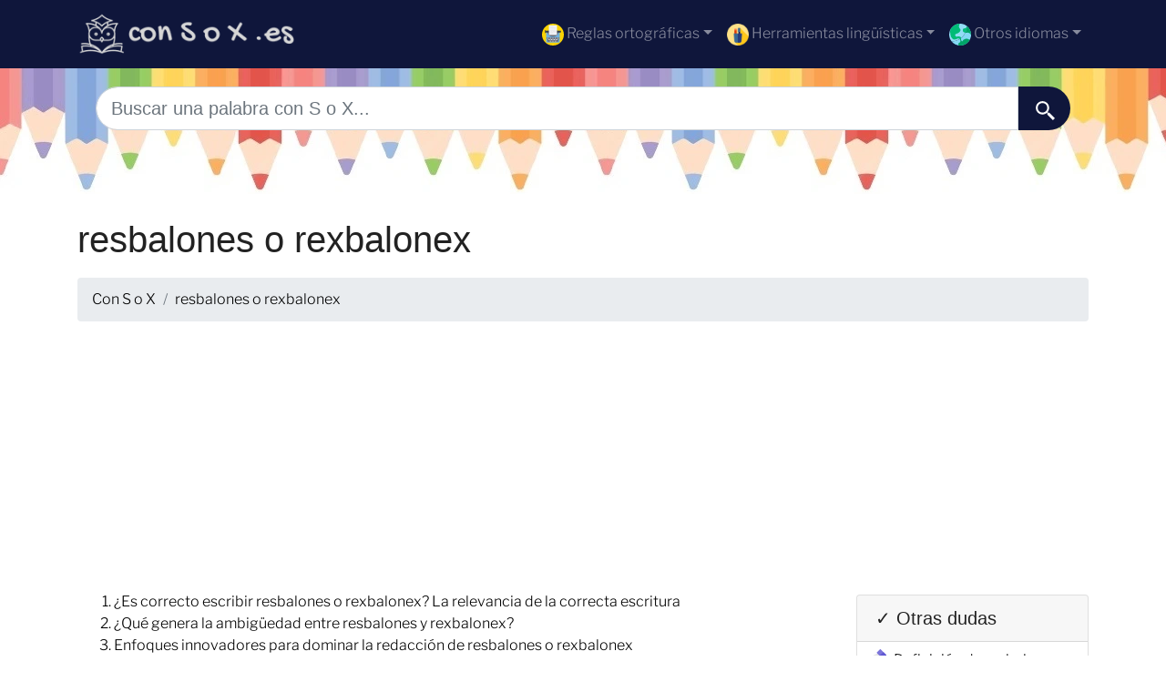

--- FILE ---
content_type: text/html; charset=utf-8
request_url: https://www.google.com/recaptcha/api2/aframe
body_size: 267
content:
<!DOCTYPE HTML><html><head><meta http-equiv="content-type" content="text/html; charset=UTF-8"></head><body><script nonce="PLGA9j4ic7H3fa9fWCh1rg">/** Anti-fraud and anti-abuse applications only. See google.com/recaptcha */ try{var clients={'sodar':'https://pagead2.googlesyndication.com/pagead/sodar?'};window.addEventListener("message",function(a){try{if(a.source===window.parent){var b=JSON.parse(a.data);var c=clients[b['id']];if(c){var d=document.createElement('img');d.src=c+b['params']+'&rc='+(localStorage.getItem("rc::a")?sessionStorage.getItem("rc::b"):"");window.document.body.appendChild(d);sessionStorage.setItem("rc::e",parseInt(sessionStorage.getItem("rc::e")||0)+1);localStorage.setItem("rc::h",'1767658503288');}}}catch(b){}});window.parent.postMessage("_grecaptcha_ready", "*");}catch(b){}</script></body></html>

--- FILE ---
content_type: image/svg+xml
request_url: https://consox.es/assets/img/world.svg
body_size: 882
content:
<svg height="464.02688pt" viewBox="0 0 464.02688 464.02688" width="464.02688pt" xmlns="http://www.w3.org/2000/svg"><path d="m375.960938 50.144531c-1.050782 179.507813-146.308594 324.765625-325.816407 325.816407 55.410157 70.0625 146.128907 102.078124 233.238281 82.320312 87.113282-19.761719 155.136719-87.785156 174.898438-174.898438 19.757812-87.109374-12.257812-177.828124-82.320312-233.238281zm0 0" fill="#83d8f4"/><path d="m375.960938 50.144531c-92.300782-73.132812-224.761719-65.484375-308.03125 17.785157-83.269532 83.269531-90.917969 215.730468-17.785157 308.03125 179.507813-1.050782 324.765625-146.308594 325.816407-325.816407zm0 0" fill="#91dcf5"/><path d="m344.015625 96.015625c-17.679687 8-27.4375-1.4375-40 8-15.519531 11.679687-21.757813 41.921875-8 64 9.738281 15.554687 27.199219 19.457031 46.914063 23.761719 19.953124-40.933594 31.125-85.582032 32.800781-131.089844-5.816407 15.308594-17.121094 27.902344-31.714844 35.328125zm0 0" fill="#0b7"/><path d="m378.488281 52.128906c-.722656 2.917969-1.65625 5.777344-2.792969 8.558594-1.671874 45.507812-12.847656 90.15625-32.796874 131.089844l1.117187.238281c27.441406 6 38.082031-6.71875 64 0 11.5625 3.316406 22.410156 8.742187 32 16 11.113281 9.167969 19.328125 21.367187 23.640625 35.113281.175781-3.6875.359375-7.375.359375-11.113281.0625-69.789063-31.363281-135.878906-85.527344-179.886719zm0 0" fill="#00a468"/><path d="m224.015625 328.015625c15.839844 17.519531 20 47.121094 8 64-9.757813 13.761719-23.117187 9.039063-32 24-6.71875 12.488281-6.71875 27.515625 0 40 1.234375 2.257813 2.707031 4.371094 4.394531 6.3125 9.160156 1.105469 18.378906 1.667969 27.605469 1.6875 84.601563.023437 162.5-46.023437 203.273437-120.152344-14.550781-9.734375-37.28125-22.613281-59.273437-23.847656-22.539063-2.203125-45.148437 3.449219-64 16-23.597656 17.28125-28.238281 41.761719-40 40-8.320313-1.199219-12.878906-14.640625-16-24-7.144531-21.3125-3.269531-35.734375-3.335937-47.6875-9.769532 7.816406-19.976563 15.066406-30.574219 21.710937.824219.808594 1.503906 1.523438 1.910156 1.976563zm0 0" fill="#00a468"/><path d="m248.015625 288.015625c-8.238281-11.519531-23.597656-13.679687-40-16-34.398437-4.800781-47.917969 10-64 0-13.105469-8.726563-19.472656-24.636719-16-40 6.722656-20.078125 36.082031-13.277344 72-40 11.601563-8.558594 39.199219-29.117187 40-56 .800781-26.320313-24.878906-33.839844-32-64-3.09375-12.992187 2.679687-42.871094 17.3125-71.757813-86.121094 2.433594-163.792969 52.40625-201.710937 129.765626v.074218c-5.132813 28.421875-4.996094 57.546875.398437 85.917969 4.882813 32.242187 9.359375 61.519531 32 88 9.921875 11.679687 25.199219 29.441406 48 32 25.28125 2.800781 58.640625-13.359375 64-16 7.167969-4.707031 15.441406-7.464844 24-8 11.4375.730469 22.179687 5.734375 30.089844 14.023437 10.597656-6.644531 20.804687-13.894531 30.574219-21.710937.269531-5.800781-1.367188-11.53125-4.664063-16.3125zm0 0" fill="#0b7"/></svg>